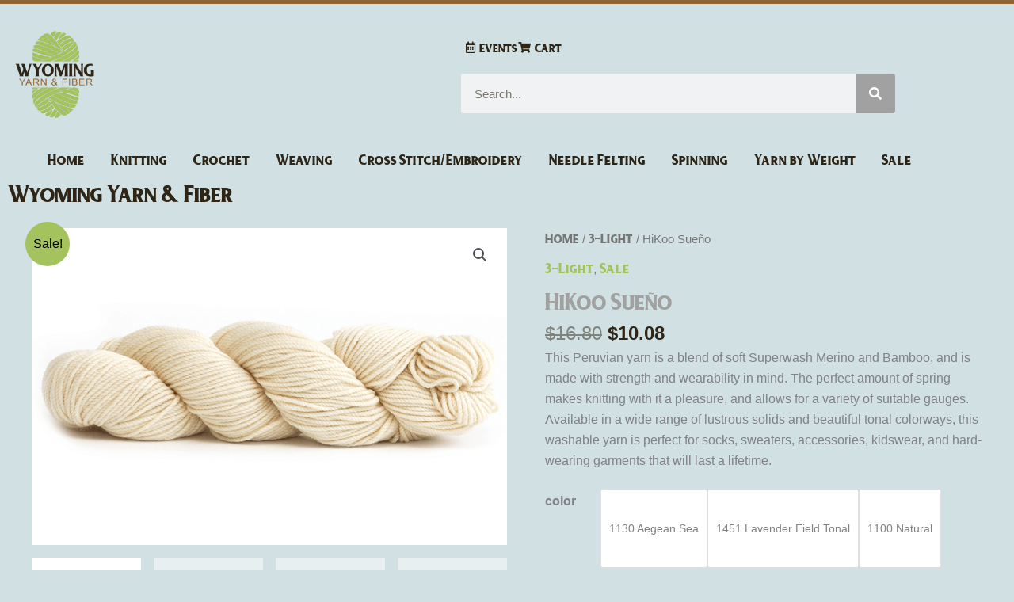

--- FILE ---
content_type: text/css
request_url: https://www.wyomingyarn.com/wp-content/uploads/elementor/css/post-223.css?ver=1769029928
body_size: 1888
content:
.elementor-223 .elementor-element.elementor-element-c2d22d0:not(.elementor-motion-effects-element-type-background), .elementor-223 .elementor-element.elementor-element-c2d22d0 > .elementor-motion-effects-container > .elementor-motion-effects-layer{background-color:var( --e-global-color-58d001f );}.elementor-223 .elementor-element.elementor-element-c2d22d0{transition:background 0.3s, border 0.3s, border-radius 0.3s, box-shadow 0.3s;}.elementor-223 .elementor-element.elementor-element-c2d22d0 > .elementor-background-overlay{transition:background 0.3s, border-radius 0.3s, opacity 0.3s;}.elementor-widget-divider{--divider-color:var( --e-global-color-secondary );}.elementor-widget-divider .elementor-divider__text{color:var( --e-global-color-secondary );font-family:var( --e-global-typography-secondary-font-family ), Sans-serif;font-weight:var( --e-global-typography-secondary-font-weight );}.elementor-widget-divider.elementor-view-stacked .elementor-icon{background-color:var( --e-global-color-secondary );}.elementor-widget-divider.elementor-view-framed .elementor-icon, .elementor-widget-divider.elementor-view-default .elementor-icon{color:var( --e-global-color-secondary );border-color:var( --e-global-color-secondary );}.elementor-widget-divider.elementor-view-framed .elementor-icon, .elementor-widget-divider.elementor-view-default .elementor-icon svg{fill:var( --e-global-color-secondary );}.elementor-223 .elementor-element.elementor-element-613fc33{--divider-border-style:solid;--divider-color:var( --e-global-color-accent );--divider-border-width:1px;}.elementor-223 .elementor-element.elementor-element-613fc33 .elementor-divider-separator{width:100%;}.elementor-223 .elementor-element.elementor-element-613fc33 .elementor-divider{padding-block-start:15px;padding-block-end:15px;}.elementor-223 .elementor-element.elementor-element-5ae8d43:not(.elementor-motion-effects-element-type-background), .elementor-223 .elementor-element.elementor-element-5ae8d43 > .elementor-motion-effects-container > .elementor-motion-effects-layer{background-color:var( --e-global-color-58d001f );}.elementor-223 .elementor-element.elementor-element-5ae8d43{transition:background 0.3s, border 0.3s, border-radius 0.3s, box-shadow 0.3s;margin-top:45px;margin-bottom:0px;}.elementor-223 .elementor-element.elementor-element-5ae8d43 > .elementor-background-overlay{transition:background 0.3s, border-radius 0.3s, opacity 0.3s;}.elementor-widget-heading .elementor-heading-title{font-family:var( --e-global-typography-primary-font-family ), Sans-serif;font-weight:var( --e-global-typography-primary-font-weight );color:var( --e-global-color-primary );}.elementor-223 .elementor-element.elementor-element-4ecc1ea > .elementor-widget-container{margin:45px 0px 0px 0px;}.elementor-223 .elementor-element.elementor-element-4ecc1ea{text-align:justify;}.elementor-223 .elementor-element.elementor-element-4ecc1ea .elementor-heading-title{font-family:var( --e-global-typography-secondary-font-family ), Sans-serif;font-weight:var( --e-global-typography-secondary-font-weight );color:var( --e-global-color-accent );}.elementor-widget-icon-list .elementor-icon-list-item:not(:last-child):after{border-color:var( --e-global-color-text );}.elementor-widget-icon-list .elementor-icon-list-icon i{color:var( --e-global-color-primary );}.elementor-widget-icon-list .elementor-icon-list-icon svg{fill:var( --e-global-color-primary );}.elementor-widget-icon-list .elementor-icon-list-item > .elementor-icon-list-text, .elementor-widget-icon-list .elementor-icon-list-item > a{font-family:var( --e-global-typography-text-font-family ), Sans-serif;font-weight:var( --e-global-typography-text-font-weight );}.elementor-widget-icon-list .elementor-icon-list-text{color:var( --e-global-color-secondary );}.elementor-223 .elementor-element.elementor-element-716e6b1 > .elementor-widget-container{margin:0px 0px 0px -45px;}.elementor-223 .elementor-element.elementor-element-716e6b1 .elementor-icon-list-items:not(.elementor-inline-items) .elementor-icon-list-item:not(:last-child){padding-block-end:calc(20px/2);}.elementor-223 .elementor-element.elementor-element-716e6b1 .elementor-icon-list-items:not(.elementor-inline-items) .elementor-icon-list-item:not(:first-child){margin-block-start:calc(20px/2);}.elementor-223 .elementor-element.elementor-element-716e6b1 .elementor-icon-list-items.elementor-inline-items .elementor-icon-list-item{margin-inline:calc(20px/2);}.elementor-223 .elementor-element.elementor-element-716e6b1 .elementor-icon-list-items.elementor-inline-items{margin-inline:calc(-20px/2);}.elementor-223 .elementor-element.elementor-element-716e6b1 .elementor-icon-list-items.elementor-inline-items .elementor-icon-list-item:after{inset-inline-end:calc(-20px/2);}.elementor-223 .elementor-element.elementor-element-716e6b1 .elementor-icon-list-icon i{color:var( --e-global-color-accent );transition:color 0.3s;}.elementor-223 .elementor-element.elementor-element-716e6b1 .elementor-icon-list-icon svg{fill:var( --e-global-color-accent );transition:fill 0.3s;}.elementor-223 .elementor-element.elementor-element-716e6b1{--e-icon-list-icon-size:14px;--icon-vertical-offset:0px;}.elementor-223 .elementor-element.elementor-element-716e6b1 .elementor-icon-list-item > .elementor-icon-list-text, .elementor-223 .elementor-element.elementor-element-716e6b1 .elementor-icon-list-item > a{font-family:"DeadHead", Sans-serif;font-size:14px;font-weight:normal;}.elementor-223 .elementor-element.elementor-element-716e6b1 .elementor-icon-list-item:hover .elementor-icon-list-text{color:var( --e-global-color-text );}.elementor-223 .elementor-element.elementor-element-716e6b1 .elementor-icon-list-text{transition:color 0.3s;}.elementor-223 .elementor-element.elementor-element-a5e23c4 > .elementor-element-populated{margin:0px 0px 0px 0px;--e-column-margin-right:0px;--e-column-margin-left:0px;padding:8px 0px 0px 40px;}.elementor-223 .elementor-element.elementor-element-292a8ec5 > .elementor-widget-container{margin:45px 0px 0px 0px;}.elementor-223 .elementor-element.elementor-element-292a8ec5{text-align:justify;}.elementor-223 .elementor-element.elementor-element-292a8ec5 .elementor-heading-title{font-family:"DeadHead", Sans-serif;font-weight:normal;color:var( --e-global-color-accent );}.elementor-223 .elementor-element.elementor-element-45edafc9 > .elementor-widget-container{margin:0px 0px 0px 0px;padding:0px 0px 0px 0px;}.elementor-223 .elementor-element.elementor-element-45edafc9 .elementor-icon-list-items:not(.elementor-inline-items) .elementor-icon-list-item:not(:last-child){padding-block-end:calc(5px/2);}.elementor-223 .elementor-element.elementor-element-45edafc9 .elementor-icon-list-items:not(.elementor-inline-items) .elementor-icon-list-item:not(:first-child){margin-block-start:calc(5px/2);}.elementor-223 .elementor-element.elementor-element-45edafc9 .elementor-icon-list-items.elementor-inline-items .elementor-icon-list-item{margin-inline:calc(5px/2);}.elementor-223 .elementor-element.elementor-element-45edafc9 .elementor-icon-list-items.elementor-inline-items{margin-inline:calc(-5px/2);}.elementor-223 .elementor-element.elementor-element-45edafc9 .elementor-icon-list-items.elementor-inline-items .elementor-icon-list-item:after{inset-inline-end:calc(-5px/2);}.elementor-223 .elementor-element.elementor-element-45edafc9 .elementor-icon-list-icon i{color:var( --e-global-color-accent );transition:color 0.3s;}.elementor-223 .elementor-element.elementor-element-45edafc9 .elementor-icon-list-icon svg{fill:var( --e-global-color-accent );transition:fill 0.3s;}.elementor-223 .elementor-element.elementor-element-45edafc9{--e-icon-list-icon-size:12px;--icon-vertical-offset:0px;}.elementor-223 .elementor-element.elementor-element-45edafc9 .elementor-icon-list-icon{padding-inline-end:10px;}.elementor-223 .elementor-element.elementor-element-45edafc9 .elementor-icon-list-item > .elementor-icon-list-text, .elementor-223 .elementor-element.elementor-element-45edafc9 .elementor-icon-list-item > a{font-family:var( --e-global-typography-accent-font-family ), Sans-serif;font-weight:var( --e-global-typography-accent-font-weight );}.elementor-223 .elementor-element.elementor-element-45edafc9 .elementor-icon-list-text{color:var( --e-global-color-secondary );transition:color 0.3s;}.elementor-223 .elementor-element.elementor-element-45edafc9 .elementor-icon-list-item:hover .elementor-icon-list-text{color:var( --e-global-color-primary );}.elementor-223 .elementor-element.elementor-element-149ba981 > .elementor-widget-container{margin:45px 0px 0px 0px;}.elementor-223 .elementor-element.elementor-element-149ba981{text-align:justify;}.elementor-223 .elementor-element.elementor-element-149ba981 .elementor-heading-title{font-family:"DeadHead", Sans-serif;font-weight:normal;color:var( --e-global-color-accent );}.elementor-223 .elementor-element.elementor-element-23c19be7 > .elementor-widget-container{margin:0px 0px 0px 0px;}.elementor-223 .elementor-element.elementor-element-23c19be7 .elementor-icon-list-items:not(.elementor-inline-items) .elementor-icon-list-item:not(:last-child){padding-block-end:calc(5px/2);}.elementor-223 .elementor-element.elementor-element-23c19be7 .elementor-icon-list-items:not(.elementor-inline-items) .elementor-icon-list-item:not(:first-child){margin-block-start:calc(5px/2);}.elementor-223 .elementor-element.elementor-element-23c19be7 .elementor-icon-list-items.elementor-inline-items .elementor-icon-list-item{margin-inline:calc(5px/2);}.elementor-223 .elementor-element.elementor-element-23c19be7 .elementor-icon-list-items.elementor-inline-items{margin-inline:calc(-5px/2);}.elementor-223 .elementor-element.elementor-element-23c19be7 .elementor-icon-list-items.elementor-inline-items .elementor-icon-list-item:after{inset-inline-end:calc(-5px/2);}.elementor-223 .elementor-element.elementor-element-23c19be7 .elementor-icon-list-icon i{transition:color 0.3s;}.elementor-223 .elementor-element.elementor-element-23c19be7 .elementor-icon-list-icon svg{transition:fill 0.3s;}.elementor-223 .elementor-element.elementor-element-23c19be7{--e-icon-list-icon-size:6px;--icon-vertical-offset:0px;}.elementor-223 .elementor-element.elementor-element-23c19be7 .elementor-icon-list-icon{padding-inline-end:0px;}.elementor-223 .elementor-element.elementor-element-23c19be7 .elementor-icon-list-item > .elementor-icon-list-text, .elementor-223 .elementor-element.elementor-element-23c19be7 .elementor-icon-list-item > a{font-family:var( --e-global-typography-accent-font-family ), Sans-serif;font-weight:var( --e-global-typography-accent-font-weight );}.elementor-223 .elementor-element.elementor-element-23c19be7 .elementor-icon-list-text{color:var( --e-global-color-secondary );transition:color 0.3s;}.elementor-223 .elementor-element.elementor-element-23c19be7 .elementor-icon-list-item:hover .elementor-icon-list-text{color:var( --e-global-color-primary );}.elementor-223 .elementor-element.elementor-element-23d250ee > .elementor-widget-container{margin:45px 0px 0px 0px;}.elementor-223 .elementor-element.elementor-element-23d250ee{text-align:justify;}.elementor-223 .elementor-element.elementor-element-23d250ee .elementor-heading-title{font-family:var( --e-global-typography-secondary-font-family ), Sans-serif;font-weight:var( --e-global-typography-secondary-font-weight );color:var( --e-global-color-accent );}.elementor-223 .elementor-element.elementor-element-574ae45d > .elementor-widget-container{margin:0px 0px 0px 0px;}.elementor-223 .elementor-element.elementor-element-574ae45d .elementor-icon-list-items:not(.elementor-inline-items) .elementor-icon-list-item:not(:last-child){padding-block-end:calc(5px/2);}.elementor-223 .elementor-element.elementor-element-574ae45d .elementor-icon-list-items:not(.elementor-inline-items) .elementor-icon-list-item:not(:first-child){margin-block-start:calc(5px/2);}.elementor-223 .elementor-element.elementor-element-574ae45d .elementor-icon-list-items.elementor-inline-items .elementor-icon-list-item{margin-inline:calc(5px/2);}.elementor-223 .elementor-element.elementor-element-574ae45d .elementor-icon-list-items.elementor-inline-items{margin-inline:calc(-5px/2);}.elementor-223 .elementor-element.elementor-element-574ae45d .elementor-icon-list-items.elementor-inline-items .elementor-icon-list-item:after{inset-inline-end:calc(-5px/2);}.elementor-223 .elementor-element.elementor-element-574ae45d .elementor-icon-list-icon i{transition:color 0.3s;}.elementor-223 .elementor-element.elementor-element-574ae45d .elementor-icon-list-icon svg{transition:fill 0.3s;}.elementor-223 .elementor-element.elementor-element-574ae45d{--e-icon-list-icon-size:6px;--icon-vertical-offset:0px;}.elementor-223 .elementor-element.elementor-element-574ae45d .elementor-icon-list-icon{padding-inline-end:0px;}.elementor-223 .elementor-element.elementor-element-574ae45d .elementor-icon-list-item > .elementor-icon-list-text, .elementor-223 .elementor-element.elementor-element-574ae45d .elementor-icon-list-item > a{font-family:var( --e-global-typography-accent-font-family ), Sans-serif;font-weight:var( --e-global-typography-accent-font-weight );}.elementor-223 .elementor-element.elementor-element-574ae45d .elementor-icon-list-text{color:var( --e-global-color-secondary );transition:color 0.3s;}.elementor-223 .elementor-element.elementor-element-574ae45d .elementor-icon-list-item:hover .elementor-icon-list-text{color:var( --e-global-color-primary );}.elementor-223 .elementor-element.elementor-element-150e7438 > .elementor-widget-container{margin:45px 0px 0px 0px;}.elementor-223 .elementor-element.elementor-element-150e7438{text-align:justify;}.elementor-223 .elementor-element.elementor-element-150e7438 .elementor-heading-title{font-size:15px;font-weight:400;text-transform:uppercase;color:var( --e-global-color-accent );}.elementor-widget-form .elementor-field-group > label, .elementor-widget-form .elementor-field-subgroup label{color:var( --e-global-color-text );}.elementor-widget-form .elementor-field-group > label{font-family:var( --e-global-typography-text-font-family ), Sans-serif;font-weight:var( --e-global-typography-text-font-weight );}.elementor-widget-form .elementor-field-type-html{color:var( --e-global-color-text );font-family:var( --e-global-typography-text-font-family ), Sans-serif;font-weight:var( --e-global-typography-text-font-weight );}.elementor-widget-form .elementor-field-group .elementor-field{color:var( --e-global-color-text );}.elementor-widget-form .elementor-field-group .elementor-field, .elementor-widget-form .elementor-field-subgroup label{font-family:var( --e-global-typography-text-font-family ), Sans-serif;font-weight:var( --e-global-typography-text-font-weight );}.elementor-widget-form .elementor-button{font-family:var( --e-global-typography-accent-font-family ), Sans-serif;font-weight:var( --e-global-typography-accent-font-weight );}.elementor-widget-form .e-form__buttons__wrapper__button-next{background-color:var( --e-global-color-accent );}.elementor-widget-form .elementor-button[type="submit"]{background-color:var( --e-global-color-accent );}.elementor-widget-form .e-form__buttons__wrapper__button-previous{background-color:var( --e-global-color-accent );}.elementor-widget-form .elementor-message{font-family:var( --e-global-typography-text-font-family ), Sans-serif;font-weight:var( --e-global-typography-text-font-weight );}.elementor-widget-form .e-form__indicators__indicator, .elementor-widget-form .e-form__indicators__indicator__label{font-family:var( --e-global-typography-accent-font-family ), Sans-serif;font-weight:var( --e-global-typography-accent-font-weight );}.elementor-widget-form{--e-form-steps-indicator-inactive-primary-color:var( --e-global-color-text );--e-form-steps-indicator-active-primary-color:var( --e-global-color-accent );--e-form-steps-indicator-completed-primary-color:var( --e-global-color-accent );--e-form-steps-indicator-progress-color:var( --e-global-color-accent );--e-form-steps-indicator-progress-background-color:var( --e-global-color-text );--e-form-steps-indicator-progress-meter-color:var( --e-global-color-text );}.elementor-widget-form .e-form__indicators__indicator__progress__meter{font-family:var( --e-global-typography-accent-font-family ), Sans-serif;font-weight:var( --e-global-typography-accent-font-weight );}.elementor-223 .elementor-element.elementor-element-8c60e3d .elementor-field-group{padding-right:calc( 10px/2 );padding-left:calc( 10px/2 );margin-bottom:10px;}.elementor-223 .elementor-element.elementor-element-8c60e3d .elementor-form-fields-wrapper{margin-left:calc( -10px/2 );margin-right:calc( -10px/2 );margin-bottom:-10px;}.elementor-223 .elementor-element.elementor-element-8c60e3d .elementor-field-group.recaptcha_v3-bottomleft, .elementor-223 .elementor-element.elementor-element-8c60e3d .elementor-field-group.recaptcha_v3-bottomright{margin-bottom:0;}body.rtl .elementor-223 .elementor-element.elementor-element-8c60e3d .elementor-labels-inline .elementor-field-group > label{padding-left:0px;}body:not(.rtl) .elementor-223 .elementor-element.elementor-element-8c60e3d .elementor-labels-inline .elementor-field-group > label{padding-right:0px;}body .elementor-223 .elementor-element.elementor-element-8c60e3d .elementor-labels-above .elementor-field-group > label{padding-bottom:0px;}.elementor-223 .elementor-element.elementor-element-8c60e3d .elementor-field-type-html{padding-bottom:0px;}.elementor-223 .elementor-element.elementor-element-8c60e3d .elementor-field-group .elementor-field:not(.elementor-select-wrapper){background-color:#ffffff;}.elementor-223 .elementor-element.elementor-element-8c60e3d .elementor-field-group .elementor-select-wrapper select{background-color:#ffffff;}.elementor-223 .elementor-element.elementor-element-8c60e3d .e-form__buttons__wrapper__button-next{color:var( --e-global-color-primary );}.elementor-223 .elementor-element.elementor-element-8c60e3d .elementor-button[type="submit"]{color:var( --e-global-color-primary );}.elementor-223 .elementor-element.elementor-element-8c60e3d .elementor-button[type="submit"] svg *{fill:var( --e-global-color-primary );}.elementor-223 .elementor-element.elementor-element-8c60e3d .e-form__buttons__wrapper__button-previous{color:var( --e-global-color-primary );}.elementor-223 .elementor-element.elementor-element-8c60e3d .e-form__buttons__wrapper__button-next:hover{background-color:var( --e-global-color-3d169fb );color:#ffffff;}.elementor-223 .elementor-element.elementor-element-8c60e3d .elementor-button[type="submit"]:hover{background-color:var( --e-global-color-3d169fb );color:#ffffff;}.elementor-223 .elementor-element.elementor-element-8c60e3d .elementor-button[type="submit"]:hover svg *{fill:#ffffff;}.elementor-223 .elementor-element.elementor-element-8c60e3d .e-form__buttons__wrapper__button-previous:hover{color:#ffffff;}.elementor-223 .elementor-element.elementor-element-8c60e3d{--e-form-steps-indicators-spacing:20px;--e-form-steps-indicator-padding:30px;--e-form-steps-indicator-inactive-secondary-color:#ffffff;--e-form-steps-indicator-active-secondary-color:#ffffff;--e-form-steps-indicator-completed-secondary-color:#ffffff;--e-form-steps-divider-width:1px;--e-form-steps-divider-gap:10px;}.elementor-223 .elementor-element.elementor-element-6a7e0239 > .elementor-container > .elementor-column > .elementor-widget-wrap{align-content:center;align-items:center;}.elementor-223 .elementor-element.elementor-element-6a7e0239:not(.elementor-motion-effects-element-type-background), .elementor-223 .elementor-element.elementor-element-6a7e0239 > .elementor-motion-effects-container > .elementor-motion-effects-layer{background-color:#43464c;}.elementor-223 .elementor-element.elementor-element-6a7e0239 > .elementor-container{min-height:50px;}.elementor-223 .elementor-element.elementor-element-6a7e0239{transition:background 0.3s, border 0.3s, border-radius 0.3s, box-shadow 0.3s;}.elementor-223 .elementor-element.elementor-element-6a7e0239 > .elementor-background-overlay{transition:background 0.3s, border-radius 0.3s, opacity 0.3s;}.elementor-223 .elementor-element.elementor-element-2f313030 .elementor-heading-title{font-family:var( --e-global-typography-secondary-font-family ), Sans-serif;font-weight:var( --e-global-typography-secondary-font-weight );color:rgba(255,255,255,0.32);}.elementor-theme-builder-content-area{height:400px;}.elementor-location-header:before, .elementor-location-footer:before{content:"";display:table;clear:both;}@media(max-width:1024px) and (min-width:768px){.elementor-223 .elementor-element.elementor-element-26075fb{width:24%;}.elementor-223 .elementor-element.elementor-element-a5e23c4{width:18%;}.elementor-223 .elementor-element.elementor-element-10d5c29{width:18%;}}@media(max-width:1024px){.elementor-223 .elementor-element.elementor-element-4ecc1ea{text-align:justify;}.elementor-223 .elementor-element.elementor-element-716e6b1 > .elementor-widget-container{margin:0px 0px 0px 0px;}.elementor-223 .elementor-element.elementor-element-716e6b1 .elementor-icon-list-item > .elementor-icon-list-text, .elementor-223 .elementor-element.elementor-element-716e6b1 .elementor-icon-list-item > a{font-size:11px;}.elementor-223 .elementor-element.elementor-element-a5e23c4 > .elementor-element-populated{padding:0px 0px 0px 0px;}.elementor-223 .elementor-element.elementor-element-292a8ec5{text-align:justify;}.elementor-223 .elementor-element.elementor-element-45edafc9 > .elementor-widget-container{margin:0px 0px 0px 0px;}.elementor-223 .elementor-element.elementor-element-149ba981{text-align:justify;}.elementor-223 .elementor-element.elementor-element-23c19be7 > .elementor-widget-container{margin:0px 0px 0px 0px;}.elementor-223 .elementor-element.elementor-element-23d250ee{text-align:justify;}.elementor-223 .elementor-element.elementor-element-574ae45d > .elementor-widget-container{margin:0px 0px 0px 0px;}.elementor-223 .elementor-element.elementor-element-6a7e0239{padding:0px 20px 0px 20px;}}@media(max-width:767px){.elementor-223 .elementor-element.elementor-element-4ecc1ea{text-align:start;}.elementor-223 .elementor-element.elementor-element-292a8ec5 > .elementor-widget-container{margin:45px 0px 0px 0px;}.elementor-223 .elementor-element.elementor-element-292a8ec5{text-align:start;}.elementor-223 .elementor-element.elementor-element-45edafc9 .elementor-icon-list-items:not(.elementor-inline-items) .elementor-icon-list-item:not(:last-child){padding-block-end:calc(5px/2);}.elementor-223 .elementor-element.elementor-element-45edafc9 .elementor-icon-list-items:not(.elementor-inline-items) .elementor-icon-list-item:not(:first-child){margin-block-start:calc(5px/2);}.elementor-223 .elementor-element.elementor-element-45edafc9 .elementor-icon-list-items.elementor-inline-items .elementor-icon-list-item{margin-inline:calc(5px/2);}.elementor-223 .elementor-element.elementor-element-45edafc9 .elementor-icon-list-items.elementor-inline-items{margin-inline:calc(-5px/2);}.elementor-223 .elementor-element.elementor-element-45edafc9 .elementor-icon-list-items.elementor-inline-items .elementor-icon-list-item:after{inset-inline-end:calc(-5px/2);}.elementor-223 .elementor-element.elementor-element-149ba981{text-align:start;}.elementor-223 .elementor-element.elementor-element-23d250ee{text-align:start;}.elementor-223 .elementor-element.elementor-element-2f313030{text-align:center;}}/* Start custom CSS for icon-list, class: .elementor-element-716e6b1 */.elementor-icon-list-items:not(.blocks-gallery-grid):not(.wp-block-gallery) {
	list-style-type: none;
	padding: 0;/* End custom CSS */
/* Start custom CSS for icon-list, class: .elementor-element-45edafc9 */.elementor-icon-list-items:not(.blocks-gallery-grid):not(.wp-block-gallery) {
	list-style-type: none;
	padding: 0;/* End custom CSS */

--- FILE ---
content_type: application/javascript
request_url: https://www.wyomingyarn.com/wp-content/plugins/boldgrid-gallery/includes/js/woocommerce.product.js?ver=1.55
body_size: 229
content:
/**
 * @author Chris Baldelomar
 * @website http://wordpresscanvas.com/
 */


( function( $ ) {
	"use strict";

	$(document).ready(function(){
		if( jQuery().magnificPopup) {
			$("a[data-rel^='prettyPhoto']").magnificPopup({
				gallery: {
					enabled: true
				},
				type:'image',
			});
			$("a[rel^='prettyPhoto']").magnificPopup({
				gallery: {
					enabled: true
				},
				type:'image',
			});
		}
	});
} )( jQuery );
